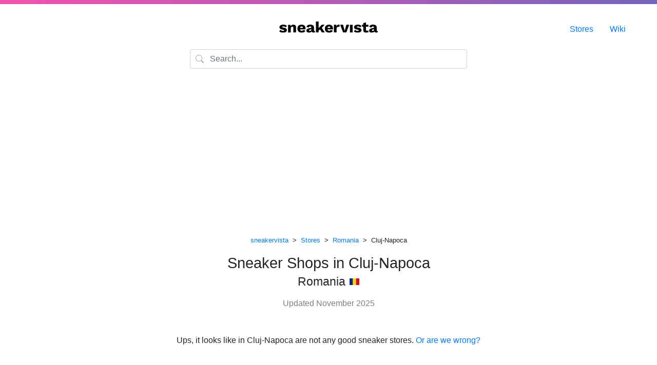

--- FILE ---
content_type: text/html; charset=utf-8
request_url: https://www.google.com/recaptcha/api2/aframe
body_size: 267
content:
<!DOCTYPE HTML><html><head><meta http-equiv="content-type" content="text/html; charset=UTF-8"></head><body><script nonce="kG7ddnckJVgDc7roVR4_zQ">/** Anti-fraud and anti-abuse applications only. See google.com/recaptcha */ try{var clients={'sodar':'https://pagead2.googlesyndication.com/pagead/sodar?'};window.addEventListener("message",function(a){try{if(a.source===window.parent){var b=JSON.parse(a.data);var c=clients[b['id']];if(c){var d=document.createElement('img');d.src=c+b['params']+'&rc='+(localStorage.getItem("rc::a")?sessionStorage.getItem("rc::b"):"");window.document.body.appendChild(d);sessionStorage.setItem("rc::e",parseInt(sessionStorage.getItem("rc::e")||0)+1);localStorage.setItem("rc::h",'1763670901663');}}}catch(b){}});window.parent.postMessage("_grecaptcha_ready", "*");}catch(b){}</script></body></html>

--- FILE ---
content_type: text/css
request_url: https://assets.sneakervista.com/css/custom.min.css?be28015e1ca94e829654da8d144152000b6b97b9
body_size: 817
content:
.logo{width:12rem;margin:1rem auto}.snrkvst-list-h1{font-size:1.2rem;margin-bottom:1rem}.menu ul{display:flex;justify-content:center;list-style:none;padding:0}.menu ul li{padding-left:1rem;padding-right:1rem}.homepage-claim{margin-bottom:2rem}.homepage-claim a{color:#f353ad;text-decoration:underline}.homepage-claim a:hover{text-decoration:none}.homepage-claim h1{letter-spacing:-1px;font-weight:900;margin-bottom:2rem}.homepage-store{border-radius:1rem;overflow:hidden}.homepage-store table{margin-bottom:2rem}.homepage-store .image{background:linear-gradient(0deg,rgba(0,0,0,.3),rgba(0,0,0,.9)),url(https://assets.sneakervista.com/homepage-store.jpg);background-color:#000;background-size:cover}.homepage-store .image h2{color:#fff;padding:2rem;margin-bottom:0}.homepage-store .image a{color:#fff;text-decoration:underline}.homepage-store .image a:hover{text-decoration:none}@media only screen and (min-width:768px){.homepage-store{margin-top:3rem;display:flex;border-radius:2rem}.homepage-store .image{margin-bottom:0}.homepage-store .image h2{font-size:3rem}.homepage-store-item{flex:1}.homepage-store-table div{padding:1rem 0 0 2rem}.homepage-store-table table{width:100%;margin-bottom:1rem}.homepage-claim{font-size:1.6rem}.homepage-claim h1{font-size:4rem}.snrkvst-list-h1{font-size:1.8rem}.logo{margin:2rem auto}.menu{position:absolute;top:2.8rem;right:2.8rem}}.topline{width:100%;height:.5rem;background:#f253ad;background:-moz-linear-gradient(90deg,#f253ad 0,#7465bc 100%);background:-webkit-linear-gradient(90deg,#f253ad 0,#7465bc 100%);background:linear-gradient(90deg,#f253ad 0,#7465bc 100%)}@media only screen and (max-width:700px){.footer{border-top:1px #eee solid;padding-bottom:5rem}}.aa-empty{padding:6px 12px}.aa-dropdown-menu{background-color:#fff;border:1px solid #ced4da;border-radius:.25rem;min-width:100%;margin-top:10px}.aa-suggestion{padding:6px 12px;cursor:pointer}.aa-suggestion:hover{background-color:#eee}.aa-footer{border-top:1px solid rgba(228,228,228,.6);padding:6px 12px}.aa-item-name{color:#007bff}.algolia-autocomplete{width:100%}.has-search .form-control{padding-left:2.375rem}.has-search .form-control-feedback{position:absolute;z-index:2;display:block;width:2.375rem;height:2.375rem;line-height:2.3rem;text-align:center;pointer-events:none;color:#aaa}.footer{background-color:#f9fafb;padding:2rem 1rem}.footer a{color:#000}.footer-small-headline{letter-spacing:.025em;text-transform:uppercase;color:#111827;font-size:.75rem;line-height:1rem;font-weight:600}.footer ul{list-style:none;padding:0;margin-top:calc(1.25rem * calc(1 - 0));margin-bottom:2rem;font-size:.875rem;line-height:1.25rem;font-weight:500}.footer ul li{margin-bottom:.75rem}@media (min-width:1024px){.footer{margin-top:4rem;padding-top:6rem;padding-bottom:6rem}.footer-text{padding-top:8rem}}.wiki h2{font-size:1.2rem;padding-bottom:.5rem;margin-bottom:1rem}.wiki ul{padding-left:1.2rem}.wiki .perex p{font-size:1.2rem;line-height:2rem}.releases-box-image{background-color:#f5f5f5;background-size:cover;background-position:center center;flex:1 0 calc(25% - 10px);margin-bottom:1rem;border-bottom:1px solid #eee}.releases-box-image:after{content:'';display:block;padding-bottom:100%}.releases-box-desc{padding-bottom:2rem}.releases-box-desc h2{font-weight:600;font-size:1.6rem}.releases-box-desc h3{font-size:1.2rem;color:#333;margin-right:2rem}.releases-box-price{color:#333}.releases-box-desc-info{margin-top:1rem;font-size:.9rem}.releases-homepage-links{list-style:none;padding:0;text-align:center}.releases-homepage-links li{line-height:2.2rem}@media only screen and (min-width:768px){.releases-homepage-links{display:flex;justify-content:center}.releases-homepage-links li{margin-left:1rem;margin-right:1rem}}.homepage-releases{margin-top:3rem}.homepage-releases h2{font-weight:900}